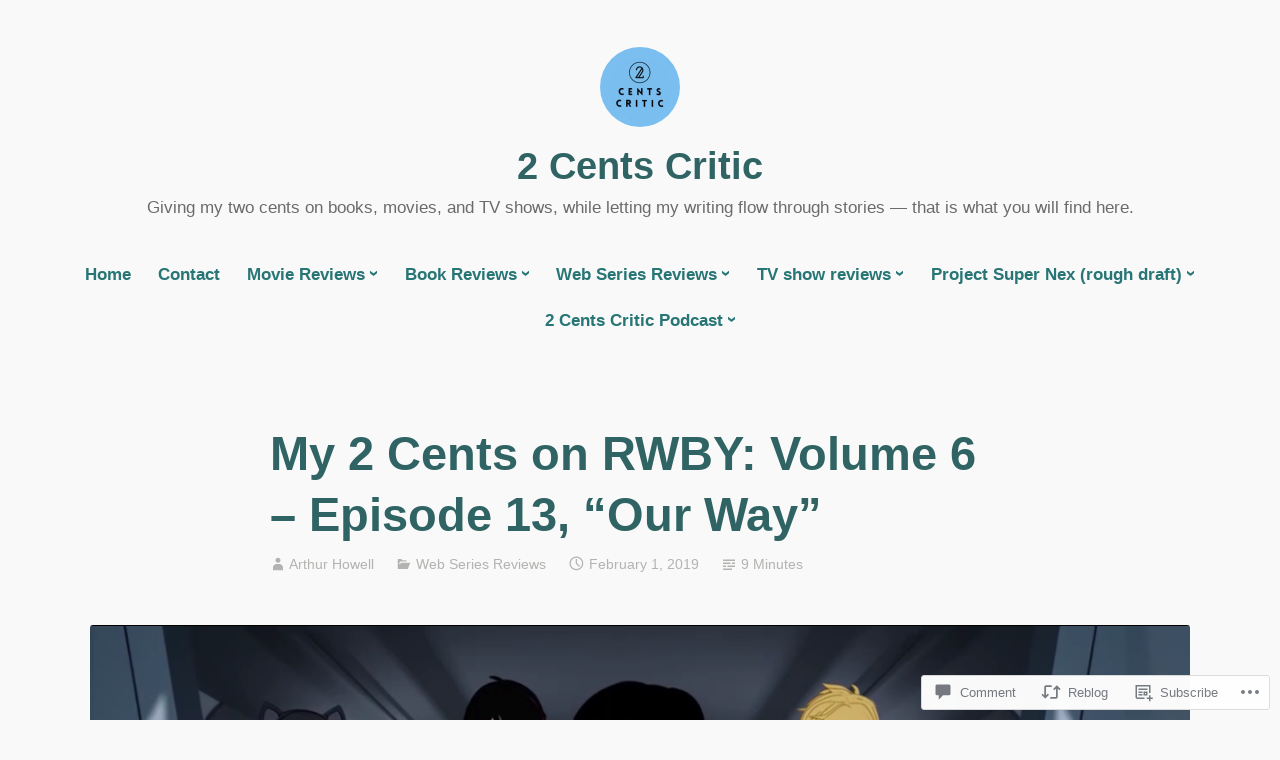

--- FILE ---
content_type: image/svg+xml
request_url: https://storage.googleapis.com/goodpods-images-bucket/badges/generic-badge-2.svg
body_size: 17796
content:
<svg width="227" height="55" viewBox="0 0 227 55" fill="none" xmlns="http://www.w3.org/2000/svg">
<rect x="0.5" y="0.5" width="226" height="54" rx="9.5" fill="white" stroke="black"/>
<path fill-rule="evenodd" clip-rule="evenodd" d="M31.1609 12.9172L25.6199 19.6424L24.4721 26.9859L21.9419 28.3233L21.582 35.1274L22.5448 39.8973L25.6199 41.944L28.643 41.3076L31.1609 38.7241L30.587 33.4537L30.0507 28.0111L27.7615 26.2523L28.1129 21.6849L32.6725 16.1227L38.0328 15.8108L42.4468 16.6719L45.3347 18.8827L47.019 22.7103L47.3412 26.9859L46.077 29.3404L46.1102 33.6705L46.6614 38.8823L47.181 40.9145H52.3167L53.9343 38.9592L54.5643 34.4547L53.1193 27.5998L50.2979 25.8998L48.9465 18.8827L43.4906 12.5262L37.4566 10.7268L31.1609 12.9172Z" fill="white"/>
<path d="M75.7521 43.0116C79.2793 43.0116 82.0717 41.5905 84.0704 39.3863V31.9617H74.7234V35.558H79.8966V37.8782C79.103 38.6032 77.4863 39.3573 75.7521 39.3573C72.1661 39.3573 69.5795 36.6601 69.5795 33.0058C69.5795 29.3515 72.1661 26.6543 75.7521 26.6543C77.8097 26.6543 79.4851 27.8144 80.3963 29.1775L83.8353 27.3213C82.3656 25.0302 79.8084 23 75.7521 23C69.991 23 65.2881 26.8863 65.2881 33.0058C65.2881 39.0963 69.991 43.0116 75.7521 43.0116Z" fill="black"/>
<path d="M93.8798 43.0116C98.5827 43.0116 101.405 39.6183 101.405 35.645C101.405 31.6717 98.5827 28.3074 93.8798 28.3074C89.2063 28.3074 86.3845 31.6717 86.3845 35.645C86.3845 39.6183 89.2063 43.0116 93.8798 43.0116ZM93.8798 39.7343C91.5577 39.7343 90.2644 37.8492 90.2644 35.645C90.2644 33.4698 91.5577 31.5847 93.8798 31.5847C96.2313 31.5847 97.5246 33.4698 97.5246 35.645C97.5246 37.8492 96.2313 39.7343 93.8798 39.7343Z" fill="black"/>
<path d="M110.787 43.0116C115.49 43.0116 118.311 39.6183 118.311 35.645C118.311 31.6717 115.49 28.3074 110.787 28.3074C106.113 28.3074 103.291 31.6717 103.291 35.645C103.291 39.6183 106.113 43.0116 110.787 43.0116ZM110.787 39.7343C108.465 39.7343 107.171 37.8492 107.171 35.645C107.171 33.4698 108.465 31.5847 110.787 31.5847C113.138 31.5847 114.432 33.4698 114.432 35.645C114.432 37.8492 113.138 39.7343 110.787 39.7343Z" fill="black"/>
<path d="M134.63 42.6636V23.319H130.868V30.4536C129.751 29.0035 128.164 28.3074 126.489 28.3074C122.873 28.3074 120.198 31.0916 120.198 35.645C120.198 40.3434 122.932 43.0116 126.489 43.0116C128.223 43.0116 129.751 42.2575 130.868 40.8654V42.6636H134.63ZM127.664 39.7343C125.519 39.7343 124.049 38.0812 124.049 35.645C124.049 33.2378 125.519 31.5847 127.664 31.5847C128.899 31.5847 130.251 32.2517 130.868 33.1798V38.1392C130.251 39.0673 128.899 39.7343 127.664 39.7343Z" fill="black"/>
<path d="M146.445 43.0116C150.09 43.0116 152.735 40.3144 152.735 35.645C152.735 30.9756 150.09 28.3074 146.445 28.3074C144.711 28.3074 143.153 29.0615 142.065 30.4246V28.6555H138.332V48H142.065V40.8654C143.241 42.3155 144.769 43.0116 146.445 43.0116ZM145.269 39.7343C144.064 39.7343 142.682 39.0093 142.065 38.1102V33.1798C142.712 32.2517 144.064 31.5847 145.269 31.5847C147.415 31.5847 148.884 33.2378 148.884 35.645C148.884 38.0812 147.415 39.7343 145.269 39.7343Z" fill="black"/>
<path d="M162.053 43.0116C166.756 43.0116 169.578 39.6183 169.578 35.645C169.578 31.6717 166.756 28.3074 162.053 28.3074C157.379 28.3074 154.558 31.6717 154.558 35.645C154.558 39.6183 157.379 43.0116 162.053 43.0116ZM162.053 39.7343C159.731 39.7343 158.438 37.8492 158.438 35.645C158.438 33.4698 159.731 31.5847 162.053 31.5847C164.404 31.5847 165.698 33.4698 165.698 35.645C165.698 37.8492 164.404 39.7343 162.053 39.7343Z" fill="black"/>
<path d="M185.897 42.6636V23.319H182.134V30.4536C181.017 29.0035 179.43 28.3074 177.755 28.3074C174.139 28.3074 171.465 31.0916 171.465 35.645C171.465 40.3434 174.198 43.0116 177.755 43.0116C179.489 43.0116 181.017 42.2575 182.134 40.8654V42.6636H185.897ZM178.93 39.7343C176.785 39.7343 175.315 38.0812 175.315 35.645C175.315 33.2378 176.785 31.5847 178.93 31.5847C180.165 31.5847 181.517 32.2517 182.134 33.1798V38.1392C181.517 39.0673 180.165 39.7343 178.93 39.7343Z" fill="black"/>
<path d="M194.713 43.0116C198.652 43.0116 200.885 41.1265 200.885 38.5452C200.885 32.8898 192.45 34.6299 192.45 32.5708C192.45 31.7877 193.331 31.2077 194.683 31.2077C196.418 31.2077 198.034 31.9617 198.887 32.8318L200.386 30.2216C198.975 29.1195 197.064 28.3074 194.683 28.3074C190.921 28.3074 188.864 30.3666 188.864 32.7158C188.864 38.2262 197.27 36.3411 197.27 38.6322C197.27 39.5023 196.506 40.1114 194.889 40.1114C193.126 40.1114 191.039 39.1543 189.98 38.1682L188.364 40.8364C189.863 42.1995 192.244 43.0116 194.713 43.0116Z" fill="black"/>
<path d="M74.4419 19.8109V17.841H69.701V9.29943H67.2969V19.8109H74.4419Z" fill="black"/>
<path d="M77.0587 11.3797C77.7648 11.3797 78.3364 10.8438 78.3364 10.1819C78.3364 9.52006 77.7648 9 77.0587 9C76.3694 9 75.7978 9.52006 75.7978 10.1819C75.7978 10.8438 76.3694 11.3797 77.0587 11.3797ZM78.1347 19.8109V12.1991H75.9995V19.8109H78.1347Z" fill="black"/>
<path d="M83.1771 20C85.4299 20 86.7076 18.9756 86.7076 17.5731C86.7076 14.5 81.8825 15.4456 81.8825 14.3266C81.8825 13.9011 82.3869 13.586 83.1602 13.586C84.1522 13.586 85.0768 13.9957 85.5644 14.4685L86.4218 13.0501C85.6148 12.4513 84.522 12.01 83.1602 12.01C81.0083 12.01 79.8315 13.1289 79.8315 14.4054C79.8315 17.3997 84.6397 16.3754 84.6397 17.6203C84.6397 18.0931 84.2026 18.4241 83.2779 18.4241C82.2692 18.4241 81.0756 17.904 80.4703 17.3682L79.5457 18.8181C80.4031 19.5587 81.7649 20 83.1771 20Z" fill="black"/>
<path d="M90.9873 20C91.8783 20 92.4499 19.7794 92.7693 19.5115L92.3154 17.9828C92.1977 18.1089 91.8951 18.2192 91.5757 18.2192C91.1049 18.2192 90.8359 17.8567 90.8359 17.3682V13.9484H92.4835V12.1991H90.8359V10.1189H88.7008V12.1991H87.3559V13.9484H88.7008V17.904C88.7008 19.2751 89.491 20 90.9873 20Z" fill="black"/>
<path d="M97.7606 20C99.0215 20 100.299 19.6375 101.106 18.9441L100.148 17.6203C99.6267 18.0931 98.6853 18.361 97.996 18.361C96.6174 18.361 95.8104 17.5888 95.6591 16.659H101.695V16.1862C101.695 13.712 100.064 12.01 97.6261 12.01C95.1716 12.01 93.4231 13.7908 93.4231 15.9971C93.4231 18.4398 95.2893 20 97.7606 20ZM99.6436 15.2722H95.6423C95.7264 14.5158 96.298 13.649 97.6261 13.649C99.0383 13.649 99.5763 14.5473 99.6436 15.2722Z" fill="black"/>
<path d="M110.869 19.8109V14.437C110.869 12.9556 110.012 12.01 108.213 12.01C106.902 12.01 105.893 12.6089 105.372 13.1762V12.1991H103.237V19.8109H105.372V14.6734C105.742 14.2321 106.381 13.7908 107.221 13.7908C108.129 13.7908 108.718 14.1533 108.718 15.2092V19.8109H110.869Z" fill="black"/>
<path d="M121.056 20C123.746 20 125.36 18.1562 125.36 15.9971C125.36 13.8381 123.746 12.01 121.056 12.01C118.383 12.01 116.769 13.8381 116.769 15.9971C116.769 18.1562 118.383 20 121.056 20ZM121.056 18.2192C119.728 18.2192 118.989 17.1948 118.989 15.9971C118.989 14.8152 119.728 13.7908 121.056 13.7908C122.401 13.7908 123.141 14.8152 123.141 15.9971C123.141 17.1948 122.401 18.2192 121.056 18.2192Z" fill="black"/>
<path d="M134.593 19.8109V14.437C134.593 12.9556 133.736 12.01 131.937 12.01C130.626 12.01 129.617 12.6089 129.096 13.1762V12.1991H126.961V19.8109H129.096V14.6734C129.466 14.2321 130.105 13.7908 130.945 13.7908C131.853 13.7908 132.441 14.1533 132.441 15.2092V19.8109H134.593Z" fill="black"/>
<circle cx="34.5" cy="27.5" r="21.5" fill="#FCDB00"/>
<path fill-rule="evenodd" clip-rule="evenodd" d="M29.8425 16.6921L26.2103 21.2095L25.4579 26.1423L23.7994 27.0406L23.5635 31.6111L24.1946 34.8151L26.2103 36.1899L28.192 35.7625L29.8425 34.027L29.4663 30.4868L29.1148 26.8309L27.6141 25.6495L27.8445 22.5815L30.8333 18.8452L34.347 18.6357L37.2404 19.2141L39.1335 20.6992L40.2375 23.2702L40.4488 26.1423L39.62 27.7238L39.6418 30.6324L40.0031 34.1333L40.3437 35.4984H43.7102L44.7706 34.185L45.1836 31.1592L44.2363 26.5546L42.3869 25.4127L41.501 20.6992L37.9247 16.4294L33.9694 15.2207L29.8425 16.6921Z" fill="white"/>
<path fill-rule="evenodd" clip-rule="evenodd" d="M50.5627 37.8412C50.5097 37.8412 50.4554 37.8357 50.4005 37.8249C50.1999 37.7842 50.0039 37.7188 49.8321 37.6352C49.5318 37.4893 49.2449 37.3255 49.0039 37.1846C48.5852 36.9407 48.22 36.7605 47.7993 36.6753C47.6348 36.642 47.4035 36.5741 47.2956 36.3699C47.1876 36.1656 47.2584 35.9356 47.3323 35.7581C47.352 35.7063 47.3802 35.6484 47.4141 35.5928C47.5405 35.3728 47.8287 35.2611 48.0817 35.3374L48.1255 35.3504C48.2523 35.3872 48.3958 35.4291 48.5142 35.5238C48.7645 35.7247 49.0566 35.8614 49.3661 36.0062C49.4982 36.0681 49.6302 36.13 49.7591 36.1968C50.0617 36.3523 50.3156 36.3983 50.5834 36.3462C50.7971 36.3042 50.9394 36.3665 51.0209 36.4263C51.1025 36.4865 51.2052 36.6043 51.2301 36.8234C51.2371 36.8862 51.2412 36.9491 51.2446 37.004L51.2482 37.0566L51.2424 37.1328C51.2394 37.1729 51.2366 37.208 51.2327 37.2438C51.2084 37.4414 51.1141 37.6076 50.967 37.7148C50.8528 37.7981 50.713 37.8412 50.5627 37.8412" fill="black"/>
<path fill-rule="evenodd" clip-rule="evenodd" d="M48.9286 30.7183C48.9008 30.7183 48.8746 30.717 48.8504 30.7158C48.8315 30.7149 48.8125 30.7139 48.7939 30.7139C48.5115 30.712 48.2668 30.5723 48.1977 30.3741C48.1538 30.2469 48.1662 30.106 48.2322 29.9762C48.3106 29.8225 48.4526 29.7049 48.6225 29.6535C48.9293 29.5624 49.262 29.4843 49.6245 29.525C49.8018 29.5461 49.9789 29.5616 50.1562 29.5772C50.4481 29.6045 50.7503 29.5975 51.1081 29.5543C51.4106 29.5179 51.5509 29.4559 51.6443 29.3174C51.7518 29.1618 52.0173 29.1197 52.162 29.1565C52.3212 29.1966 52.4789 29.3481 52.5212 29.5017C52.5879 29.7388 52.578 30.0962 52.1515 30.4483C52.0173 30.5557 51.8252 30.5755 51.7223 30.5779C51.4503 30.5847 51.1774 30.5839 50.9049 30.583L50.6454 30.5824C50.4485 30.6 50.252 30.6016 50.062 30.6031C49.721 30.6058 49.3987 30.6084 49.0898 30.698C49.0334 30.7141 48.9788 30.7183 48.9286 30.7183" fill="black"/>
<path fill-rule="evenodd" clip-rule="evenodd" d="M47.9661 26.2332C47.8264 26.2332 47.6851 26.1807 47.5802 26.0883C47.4885 26.0076 47.4354 25.9037 47.4303 25.7957C47.4218 25.6346 47.4236 25.4629 47.4964 25.3105C47.5817 25.1278 47.7027 24.9508 47.8455 24.7999C48.3795 24.2357 48.8291 23.5836 49.264 22.9531L49.4315 22.7108C49.5607 22.5261 49.7209 22.297 50.0449 22.2278C50.1872 22.1959 50.4528 22.19 50.59 22.3074C50.657 22.3646 50.6926 22.4462 50.6879 22.5313C50.6808 22.6607 50.6624 22.8103 50.5817 22.9357C50.3283 23.3286 50.0507 23.743 49.7086 24.2399C49.3713 24.7315 49.0233 25.2288 48.6742 25.7174C48.5814 25.8484 48.4652 25.9781 48.3297 26.102L48.329 26.1025C48.2454 26.1784 48.1444 26.2019 48.0839 26.2158L48.012 26.2313C47.9967 26.2326 47.9815 26.2332 47.9661 26.2332" fill="black"/>
<path fill-rule="evenodd" clip-rule="evenodd" d="M18.4813 37.1322C18.3868 37.1322 18.2973 37.1189 18.216 37.0919C18.0392 37.0277 17.9079 36.8969 17.8493 36.7309C17.8021 36.5975 17.811 36.4609 17.8736 36.3566C17.9266 36.2679 17.9832 36.1732 18.0732 36.1028C18.2036 36.0018 18.3504 35.8883 18.5206 35.813C19.2181 35.5042 19.8983 35.1178 20.556 34.7442C20.8022 34.6044 21.0483 34.4647 21.2958 34.3282L21.2973 34.3273C21.4498 34.245 21.6264 34.2321 21.7791 34.2305C21.91 34.2292 22.033 34.3011 22.1151 34.4285C22.1863 34.5394 22.2369 34.7138 22.1643 34.871C22.0285 35.1657 21.8206 35.3989 21.5465 35.564C21.4076 35.648 21.2696 35.7346 21.1316 35.8211C20.9133 35.9581 20.6874 36.0998 20.4582 36.2307C20.2177 36.3675 19.9715 36.4981 19.7331 36.6244C19.5317 36.7311 19.3301 36.8379 19.1309 36.949C18.9156 37.0693 18.687 37.1322 18.4813 37.1322" fill="black"/>
<path fill-rule="evenodd" clip-rule="evenodd" d="M18.5895 30.4282C18.5114 30.4282 18.4337 30.427 18.3569 30.4257L18.1966 30.4237C18.077 30.4223 17.9443 30.3981 17.8225 30.3556C17.5962 30.2755 17.456 30.1047 17.4468 29.898C17.4362 29.666 17.5853 29.4607 17.8095 29.3988C18.0641 29.3311 18.3292 29.2814 18.5993 29.2505C18.7478 29.2335 18.8974 29.2261 19.0421 29.2188C19.2346 29.2093 19.4166 29.2002 19.5911 29.1704C20.1864 29.0683 20.6856 29.2309 21.1364 29.4211C21.3537 29.5138 21.471 29.7025 21.4512 29.9261C21.4283 30.1704 21.1952 30.3716 20.9198 30.3861C20.8805 30.3886 20.8413 30.3885 20.7792 30.3882L20.6373 30.3829C20.1346 30.2791 19.5432 30.3375 19.0842 30.4002C18.9195 30.4228 18.7535 30.4282 18.5895 30.4282" fill="black"/>
<path fill-rule="evenodd" clip-rule="evenodd" d="M21.2668 25.8989C21.2615 25.8989 21.2559 25.8988 21.2505 25.8986C21.0887 25.892 20.9209 25.8852 20.7677 25.8091H20.7676C20.5211 25.6865 20.2627 25.5483 20.0423 25.3677C19.2646 24.7341 18.6514 24.0634 18.1681 23.3179C17.834 22.8036 17.654 22.2621 17.6329 21.7083C17.6277 21.5206 17.8029 21.3996 17.9077 21.344C18.0556 21.2673 18.2637 21.3421 18.3457 21.4566C18.4289 21.5742 18.5132 21.7025 18.5697 21.8495C18.968 22.8594 19.7708 23.5937 20.5587 24.2591C20.6374 24.3257 20.7458 24.3765 20.8606 24.4303C20.9079 24.4525 20.955 24.4747 21.001 24.4981C21.0594 24.5281 21.1191 24.5549 21.179 24.5819C21.2918 24.633 21.4086 24.6856 21.5208 24.7572C21.724 24.8832 21.844 25.1117 21.8241 25.3377C21.7847 25.6545 21.5371 25.8989 21.2668 25.8989" fill="black"/>
<path fill-rule="evenodd" clip-rule="evenodd" d="M44.2044 31.9359C44.1555 32.6872 43.9313 32.6791 43.9231 33.3851C43.9151 34.091 43.9156 34.4556 43.617 34.5742C43.3182 34.6928 42.4204 34.9119 41.5039 34.9129C40.5874 34.9141 40.5851 34.9633 40.3782 34.71C40.1713 34.4569 40.0975 33.4936 40.0643 32.4463C40.0309 31.399 39.9973 30.5233 39.8502 29.8124C39.7032 29.1014 39.8981 27.5565 40.1192 27.0685C40.3402 26.5804 40.3013 26.6397 40.4703 26.5643C40.4703 26.5643 41.133 26.6006 41.5039 26.5643C41.8746 26.5281 42.7262 26.3763 43.058 26.5812C43.3897 26.786 43.5484 27.185 43.8036 28.3349C44.0588 29.485 44.2534 31.1847 44.2044 31.9359M39.6007 21.5381C39.4646 20.8442 39.534 21.2527 39.0818 20.3569C38.6294 19.4613 38.3798 19.4981 37.5783 18.9639C36.7767 18.4295 35.0772 17.9362 34.8177 17.8448C34.5582 17.7534 34.6408 17.8091 34.3572 17.7939C34.0737 17.7785 33.6307 17.5805 32.2009 17.7939C30.7712 18.007 29.6256 18.8606 28.8034 19.8466C27.9812 20.8327 27.4767 21.9437 27.0492 22.7428C26.6219 23.5418 26.6936 24.2233 26.644 24.6824C26.5945 25.1413 26.5187 25.0782 26.3603 25.1771C26.2019 25.2757 25.8478 25.1771 25.8478 25.1771C25.6794 25.1441 25.897 24.7148 25.9311 24.3596C25.9652 24.0043 25.8625 23.5729 25.8478 23.2756C25.833 22.9784 25.9154 22.9215 26.0069 22.766C26.0982 22.6105 26.4315 21.9718 26.6009 21.6249C26.7702 21.278 27.1735 20.4187 27.3622 20.0771C27.5508 19.7356 27.7154 19.2259 28.7521 18.3107C29.7887 17.3956 30.3559 17.1801 30.8887 16.9574C31.4216 16.7348 32.5174 16.13 32.8194 16.027C33.1215 15.924 33.2403 15.8937 33.7025 15.8521C34.1646 15.8107 35.3971 16.0074 35.7267 16.0418C36.0563 16.0764 36.0273 16.0929 36.39 16.3914C36.7527 16.6899 37.272 17.2404 37.7409 17.5839C38.2096 17.9274 38.7271 18.2869 38.9102 18.4547C39.0933 18.6226 39.4687 18.9078 39.5098 19.1994C39.5509 19.491 39.7681 19.638 39.9197 19.8379C40.0713 20.0378 40.0978 20.2605 40.4659 21.6802C40.8339 23.0998 40.9254 23.1058 41.0126 23.6595C41.0996 24.2132 41.0165 24.5949 40.8537 24.8031C40.6912 25.0112 40.6393 24.9084 40.5228 24.7978C40.4064 24.6872 40.3373 24.0286 40.0968 23.2957C39.8562 22.5627 39.7369 22.232 39.6007 21.5381M28.6219 28.7782C28.7986 29.9251 29.1071 32.3919 28.9112 33.4261C28.7155 34.4604 28.3828 34.9717 28.0159 35.2171C27.6492 35.4626 26.8439 35.6031 25.9202 35.3174C24.9965 35.0317 24.642 34.8094 24.3121 33.8233C23.9823 32.8372 24.166 33.0001 24.044 32.3423C23.9221 31.6845 23.7696 31.4671 23.7975 30.9568C23.8256 30.4466 23.7203 28.7922 23.8334 28.2403C23.9465 27.6885 23.9123 27.1541 24.4153 27.0632C24.9185 26.9723 25.2191 27.1887 25.55 27.0602C25.8809 26.9317 25.8472 26.8778 26.1837 26.8206C26.5035 26.7662 27.1264 26.5804 27.5322 26.7686C27.9379 26.9567 28.4454 27.6311 28.6219 28.7782M45.2817 29.8364C45.0604 29.1928 45.157 28.612 44.9852 27.5701C44.8134 26.5281 44.3675 26.1723 44.3675 26.1723C44.3675 26.1723 44.1565 25.5305 43.3211 25.2912C42.4859 25.0521 42.7299 25.2414 42.6436 24.7562C42.5574 24.271 42.5412 24.1897 42.4327 23.6973C42.3241 23.205 42.2946 22.9762 42.2704 22.4605C42.2462 21.945 42.2454 21.3639 42.0162 20.904C41.7872 20.4443 41.3589 19.58 40.905 18.8114C40.451 18.0428 40.1621 17.6536 39.4515 17.055C38.7411 16.4564 38.3045 15.8288 37.5848 15.4402C36.8651 15.0516 36.915 14.9401 36.196 14.7451C35.4771 14.5501 35.378 14.6674 34.4392 14.5868C33.5005 14.5061 33.4087 14.4406 32.694 14.5868C31.9792 14.7329 31.5147 15.1587 30.6763 15.5511C29.8379 15.9435 29.4947 15.9316 28.923 16.4295C28.3513 16.9274 28.4772 17.0803 27.9968 17.4856C27.5164 17.8908 27.2301 18.1201 26.5843 19.2312C25.9385 20.3425 25.469 21.4705 25.2369 21.9944C25.005 22.5184 24.7941 22.6757 24.7653 23.263C24.7365 23.8504 24.8561 23.7586 24.7187 24.433C24.5814 25.1075 24.4362 25.6579 24.4362 25.6579C24.4362 25.6579 23.5926 25.6415 23.1048 26.5812C22.6169 27.5208 22.6578 27.8959 22.5919 28.4463C22.526 28.9969 22.6585 30.4532 22.7582 31.4147C22.858 32.3763 22.9217 33.745 23.0872 34.231C23.2526 34.7168 23.8515 36.0923 25.1522 36.5025C26.4529 36.9125 26.7463 36.9693 27.1306 36.8713C27.5149 36.7733 28.1962 36.5748 28.6769 36.4105C29.1576 36.2464 29.73 35.7228 29.9964 34.5282C30.2628 33.3335 30.2795 32.7415 30.1732 31.0913C30.0669 29.4411 30.0772 28.5712 29.6238 27.321C29.1706 26.0709 28.506 25.8902 28.2046 25.6092C27.9033 25.3284 27.8792 25.4131 27.9188 25.0307C27.9583 24.6483 27.87 23.7797 28.8258 22.2606C29.7817 20.7416 30.7708 19.7929 32.2007 19.366C33.6307 18.939 34.6919 19.2828 35.2205 19.4781C35.7492 19.6736 35.8995 19.7438 36.3573 19.8314C36.8148 19.9189 37.135 20.1919 37.4213 20.5374C37.7079 20.8829 38.3029 21.7412 38.5674 22.334C38.8319 22.9268 38.6811 23.2069 38.9782 23.8622C39.2754 24.5174 39.567 24.7272 39.505 25.1771C39.443 25.6268 39.3785 25.497 39.2687 25.8169C39.1591 26.1368 38.7369 26.7409 38.6758 27.4769C38.6145 28.2131 38.5591 28.8214 38.572 29.6342C38.5849 30.4468 38.7612 30.7084 38.7502 31.6485C38.7393 32.5885 38.6619 34.1539 38.9331 34.9129C39.2043 35.672 39.3888 36.1713 39.7104 36.3022C40.0319 36.4329 39.9563 36.4476 40.1547 36.4319C40.1547 36.4319 40.3785 36.3029 40.9641 36.316C41.5495 36.3291 43.149 36.4356 44.0072 35.9426C44.8654 35.4496 45.0209 35.1769 45.2091 33.5694C45.3974 31.962 45.5028 30.48 45.2817 29.8364" fill="black"/>
</svg>
